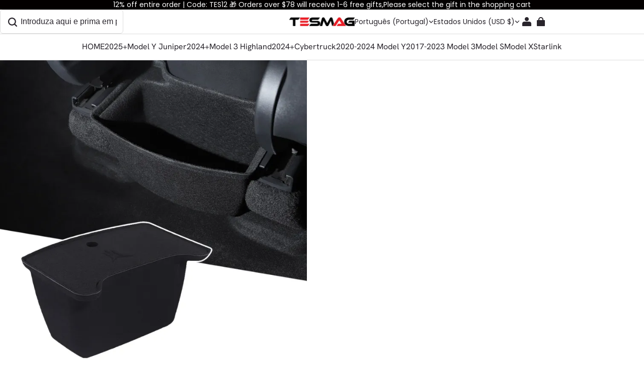

--- FILE ---
content_type: text/css; charset=utf-8
request_url: https://www.teslaacessories.com/cdn/shop/s/prod/c291abb4-e59d-410f-aa75-a9e1e6bef8c4/sections/header/components/sticky-header.css
body_size: 70
content:
theme-sticky-header {
  --theme-sticky-header-top: 0;

  position: relative;
  inset-block-start: 0;
  z-index: calc(var(--z-index-fixed) - 1);
  display: block;
}

.theme-sticky-header--sticky {
  display: contents;
}

.theme-sticky-header--sticky theme-sticky-header {
  position: sticky;
  inset-block-start: var(--theme-sticky-header-top);
  animation: animation-header-sticky 0.26s ease-out forwards;
}

.theme-sticky-header--sticky-collapse theme-sticky-header {
  animation-name: animation-header-sticky-collapse;
}

@keyframes animation-header-sticky {
  0% {
    transform: translateY(calc(-100% + var(--theme-sticky-header-top) * -1));
  }

  100% {
    transform: translateY(0);
  }
}

@keyframes animation-header-sticky-collapse {
  0% {
    transform: translateY(0);
  }

  100% {
    transform: translateY(calc(-100% + var(--theme-sticky-header-top) * -1));
  }
}


--- FILE ---
content_type: text/css; charset=utf-8
request_url: https://www.teslaacessories.com/cdn/shop/s/prod/c291abb4-e59d-410f-aa75-a9e1e6bef8c4/public/base/index.css
body_size: 6516
content:
*,
*::before,
*::after {
  box-sizing: border-box;
}
@media (max-width: 959px) {
  * {
    -webkit-tap-highlight-color: transparent;
  }
}
:root {
  --body-scrollbar-width: 17px;
}
@supports (-webkit-appearance: none) {
  :root {
    --body-scrollbar-width: 15px;
  }
}
body {
  --body-container-width: calc(100vw - var(--body-scrollbar-width));

  width: 100%;
  margin: 0;
  font-family: var(--sort-body-font);
  font-size: var(--body3-font-size);
  font-style: var(--sort-body-style);
  font-weight: var(--sort-body-weight);
  line-height: var(--sort-body-line-height);
  letter-spacing: var(--sort-body-letter-spacing);
}
body,
html {
  color: rgba(var(--color-text));
  background-color: rgb(var(--color-page-background));
}
ol,
ul {
  padding: 0;
  margin: 0;
  list-style: none;
}
dl {
  margin-block: 0;
}
dd {
  margin-inline-start: 0;
}
h1:empty,
h2:empty,
h3:empty,
h4:empty,
h5:empty,
h6:empty,
section:empty,
article:empty,
p:empty,
a:empty,
ol:empty,
ul:empty,
dl:empty,
summary:empty {
  display: none;
}
a:not([href]) {
  cursor: not-allowed;
}
a:not(.button),
a:not(.button):hover {
  color: rgba(var(--color-button-text-link, --color-text), 1);
  text-decoration: none;
}
svg.icon circle,
svg.icon path {
  vector-effect: non-scaling-stroke;
}
p:first-child {
  margin-block-start: 0;
}
p:last-child {
  margin-block-end: 0;
}
button {
  color: inherit;
  cursor: pointer;
}
button:disabled {
  cursor: not-allowed;
  opacity: 0.3;
}
summary {
  position: relative;
  display: inline-block;
  list-style: none;
  cursor: pointer;
  user-select: none;
}
summary::-webkit-details-marker {
  display: none;
}
:root {
  --z-index-hover: 1;
  --z-index-active: 2;
  --z-index-focus: 3;
  --z-index-sticky: 1000;
  --z-index-dropdown: 1010;
  --z-index-fixed: 1020;
  --z-index-modal: 1030;
  --z-index-popover: 1040;
  --z-index-tooltip: 1050;
  --z-index-toast: 1060;
}
:root {
  --page-padding: 30px;
}
@media (max-width: 959px) {
  :root {
    --page-padding: 20px;
  }
}
.page-width {
  width: 100%;
  max-width: calc(var(--page-padding) * 2 + var(--page-width));
  padding-inline: var(--page-padding);
  margin-inline: auto;
}
.page-width.page-width--fluid {
  max-width: 100%;
}
.page-width.page-width--thin {
  max-width: 726px;
}
@media (max-width: 959px) {
  .page-width {
    max-width: 100%;
    padding-inline: var(--page-padding);
  }
}
.grid {
  --column-gap: var(--grid-horizontal-spacing);
  --row-gap: var(--grid-vertical-spacing);

  display: grid;
  grid-auto-columns: var(--column-width);
  grid-auto-flow: column;
  gap: var(--row-gap) var(--column-gap);
  width: 100%;
  overflow-x: auto;
}
@media (max-width: 959px) {
  .grid {
    --column-gap: calc(var(--grid-horizontal-spacing) / 2);
    --row-gap: calc(var(--grid-vertical-spacing) / 2);
    --column-width: calc(
      (
          100% - var(--column-gap, 0px) *
            (var(--mobile-gap-columns, var(--mobile-columns)) - 1)
        ) /
        var(--mobile-columns)
    );

    grid-template-rows: repeat(var(--mobile-rows, auto), auto);
    grid-template-columns: repeat(var(--mobile-columns), var(--column-width));
    grid-auto-flow: var(--mobile-auto-flow);
  }
}
@media (min-width: 960px) {
  .grid {
    --column-width: calc(
      (
          100% - var(--column-gap, 0px) *
            (var(--desktop-gap-columns, var(--desktop-columns)) - 1)
        ) /
        var(--desktop-columns)
    );

    grid-template-rows: repeat(var(--desktop-rows, auto), auto);
    grid-template-columns: repeat(var(--desktop-columns), var(--column-width));
    grid-auto-flow: var(--desktop-auto-flow);
  }
}
.button,
.shopline-element-buy-now {
  position: relative;
  display: inline-flex;
  align-items: center;
  justify-content: center;
  padding: calc(var(--button-border-thickness) + 9px)
    calc(var(--button-border-thickness) + 18px);
  font-family: var(--sort-body-font);
  font-size: var(--body2-font-size);
  font-weight: var(--body-bold-font-weight);
  line-height: var(--sort-body-line-height);
  color: rgb(var(--color-button-text));
  text-align: center;
  text-decoration: none;
  letter-spacing: var(--sort-body-letter-spacing);
  white-space: nowrap;
  vertical-align: middle;
  cursor: pointer;
  user-select: none;
  background-color: rgb(var(--color-button-background));
  border: none;
  border-radius: var(--button-border-radius);
  transition: opacity 150ms ease-in-out;

  --border-opacity: calc(100% - var(--button-border-opacity));
  --alpha-button-background: 1;
}
.button:not(.button--link, .button--icon),
.shopline-element-buy-now {
  white-space: nowrap;
  box-shadow: var(--button-shadow-offset-x) var(--button-shadow-offset-y)
    var(--button-shadow-blur)
    rgba(var(--color-shadow), var(--button-shadow-opacity));
}
.button:not(.button--link, .button--icon)::after,
.shopline-element-buy-now::after {
  position: absolute;
  inset-block-start: 0;
  inset-inline-start: 0;
  z-index: 1;
  width: 100%;
  height: 100%;
  content: "";
  border-radius: var(--button-border-radius);
  box-shadow:
    0 0 0 var(--button-border-thickness, 1px)
      rgba(var(--color-button-text), var(--border-opacity)),
    0 0 0 var(--button-border-thickness, 1px)
      rgba(var(--color-button-background), var(--alpha-button-background));
  transition: box-shadow var(--duration-short, 0.3s) ease;
}
.button:disabled,
.button.disabled {
  cursor: not-allowed;
  opacity: 0.3;
}
.button:not([disabled], .button--icon):hover,
.shopline-element-buy-now:hover {
  background-color: rgba(var(--color-button-background), 0.9);
}
.button:not([disabled], .button--icon):hover::after,
.shopline-element-buy-now:hover::after {
  box-shadow:
    0 0 0 calc(var(--button-border-thickness) + 1px)
      rgba(var(--color-button-text), var(--border-opacity)),
    0 0 0 calc(var(--button-border-thickness) + 1px)
      rgba(var(--color-button-background), var(--alpha-button-background));
}
.button:not([disabled], .button--icon)::after {
  position: absolute;
  display: block;
  width: 100%;
  height: 100%;
  pointer-events: none;
  content: "";
}
.button:not([disabled], .button--icon):active::after {
  animation: animation-button-press linear 0.6s 1;
  animation-fill-mode: forwards;
}
@keyframes animation-button-press {
  0% {
    background-color: rgba(var(--color-button-text), 0.08);
    background-image: radial-gradient(
      circle,
      rgba(var(--color-button-text), 0.08) 1%,
      transparent 1%
    );
    background-repeat: no-repeat;
    background-position: 50%;
    background-origin: padding-box;
    background-size: 100%;
  }

  100% {
    background-position: 50%;
    background-size: 25000%;
  }
}
.button--secondary {
  --color-button-background: var(--color-button-secondary-background);
  --color-button-text: var(--color-button-secondary-text);
  --border-opacity: var(--button-border-opacity);
}
.button--secondary:not(.button--link)::after {
  box-shadow: 0 0 0 var(--button-border-thickness, 1px)
    rgba(var(--color-button-secondary-border), var(--button-border-opacity));
}
.button--secondary:not(.button--link):active::after {
  box-shadow:
    0 0 0 rgb(var(--color-button-secondary-border)),
    inset var(--button-border-thickness, 1px) 0 0
      rgba(var(--color-button-secondary-border), var(--button-border-opacity)),
    inset 0 var(--button-border-thickness, 1px) 0
      rgba(var(--color-button-secondary-border), var(--button-border-opacity));
}
.button--link {
  --color-button-background: transparent;
  --color-button-text: rgb(var(--color-text));

  position: relative;
  padding: 0 1px;
  text-decoration: underline !important;
  text-underline-offset: 6px;
}
.button__spinner {
  position: absolute;
  inset-block-start: 50%;
  inset-inline-start: 50%;
  display: none;
  width: 20px;
  height: 20px;
  margin-block-start: -10px;
  margin-inline-start: -10px;
  color: rgb(var(--color-button-text));
}
.button.loading {
  color: transparent;
}
.button.loading .button__spinner {
  display: flex;
  animation: animation-circling linear 1.5s infinite;
}
.button--fill {
  width: 100%;
}
.button--icon {
  position: relative;
  display: inline-flex;
  padding: 0;
  color: inherit;
  text-decoration: none;
  cursor: pointer;
  background-color: transparent;
  border: none;
  transition: transform 300ms;
}
@media (min-width: 960px) {
  .button--icon:hover,
  .button--icon:focus {
    transform: scale(1.11);
  }
}
.button--icon::after {
  display: none;
}
.button.button--icon:hover {
  background-color: transparent;
  box-shadow: none;
}
.loading--rotator {
  display: none;
}
.loading .loading--rotator {
  animation: animation-circling linear 1.5s infinite;
}
.loading > .loading--rotator {
  display: inline-flex;
}
.button.loading .loading--rotator {
  position: absolute;
  inset-block-start: 50%;
  inset-inline-start: 50%;
  display: flex;
  width: 20px;
  height: 20px;
  margin-block-start: -10px;
  margin-inline-start: -10px;
  color: rgb(var(--color-button-text));
  content: "";
}
.field {
  position: relative;
  box-sizing: border-box;
  display: flex;
  flex-flow: row nowrap;
  align-items: center;
  justify-content: space-between;
  width: 100%;
  margin-block-end: 20px;
  font-size: var(--body4-font-size);
  line-height: var(--sort-body-line-height);
  color: rgb(var(--color-text));
  background-color: rgb(var(--color-background));
  transition: all 300ms;
}
@media (max-width: 959px) {
  .field {
    margin-block-end: 16px;
  }
}
.field::after {
  position: absolute;
  inset: 0;
  z-index: 1;
  pointer-events: none;
  content: "";
  border-color: rgba(var(--color-text), var(--input-border-opacity));
  border-style: solid;
  border-width: var(--input-border-thickness);
  border-radius: var(--input-border-radius);
  box-shadow: var(--input-shadow-offset-x) var(--input-shadow-offset-y)
    var(--input-shadow-blur)
    rgba(var(--color-text), var(--input-shadow-opacity));
  transition: border-color 300ms;
}
.field__inner {
  position: relative;
  flex: 1;
}
.field__group {
  display: flex;
  gap: 16px;
}
.field__label {
  position: absolute;
  inset-block-start: 50%;
  inset-inline: 16px 0;
  display: -webkit-box;
  overflow: hidden;
  font-size: var(--body4-font-size);
  color: rgb(var(--color-light-text));
  text-overflow: ellipsis;
  -webkit-line-clamp: 1;
  word-break: break-word;
  pointer-events: none;
  transition: transform 300ms ease;
  transform: translateY(-50%);
  transform-origin: left top;
  -webkit-box-orient: vertical;
}
.field__input {
  width: 100%;
  padding: 24px 16px 10px;
  font-size: var(--body4-font-size);
  line-height: var(--sort-body-line-height);
  color: rgb(var(--color-text));
  appearance: none;
  background: none;
  border: none;
  outline: none;
  box-shadow: none !important;
}
.field__input::placeholder {
  opacity: 0;
}
.field__input::-webkit-search-cancel-button {
  display: none;
}
.field__input:focus ~ .field__label,
.field__input:not(:placeholder-shown) ~ .field__label,
.field__input:-webkit-autofill ~ .field__label {
  display: block;
  width: 100%;
  overflow: hidden;
  text-overflow: ellipsis;
  -webkit-line-clamp: 1;
  word-break: normal;
  white-space: nowrap;
  transform: scale(0.7) translate(0, -120%);
  -webkit-box-orient: vertical;
}
.field__input:-webkit-autofill,
.field__input:-webkit-autofill:hover,
.field__input:-webkit-autofill:focus,
.field__input:-webkit-autofill:active {
  box-shadow: 0 0 0 1000px rgb(var(--color-background)) inset !important;
  -webkit-text-fill-color: rgb(var(--color-text));
}
.field__input.textarea {
  min-height: 100px;
  padding-block: 0;
  padding-inline: 16px;
  margin-block: 20px 6px;
  resize: none;
}
.field__input.textarea + .field__label {
  inset-block-start: 25px;
}
.field__suffix {
  display: flex;
  justify-content: center;
  padding-block: 6px;
  padding-inline-end: 10px;
}
.field__info {
  display: flex;
  font-size: 12px;
  line-height: 1.4;
}
.field__info > svg {
  margin-inline-end: 4px;
}
.field__info--error {
  margin-block: -10px 20px;
  font-size: var(--body6-font-size);
  color: rgb(var(--color-error-message));
}
.field__info--error:empty {
  display: none;
}
@media (min-width: 960px) {
  .field__info > svg {
    margin-inline-end: 8px;
  }
}
.field:hover::after {
  border-color: rgba(var(--color-text), var(--input-border-opacity));
  border-width: calc(var(--input-border-thickness) + 1px);
}
.field:focus::after,
.field:focus-within::after {
  border-color: rgba(var(--color-text), var(--input-border-opacity));
  border-width: calc(var(--input-border-thickness) + 1px);
}
.field--disabled {
  pointer-events: none;
}
.field--disabled::after {
  background-color: rgb(0 0 0 / 10%);
  border-color: rgb(0 0 0 / 10%);
}
.field--error::after {
  border-color: rgba(var(--color-error-message), var(--input-border-opacity));
  border-width: calc(var(--input-border-thickness) + 1px);
}
.field--normal .field__input {
  padding: 13px 16px;
}
.field--normal .field__input::placeholder {
  opacity: 1;
}
.field--normal .field__input ~ .field__label,
.field--normal .field__input:focus ~ .field__label,
.field--normal .field__input:not(:placeholder-shown) ~ .field__label,
.field--normal .field__input:-webkit-autofill ~ .field__label {
  display: none;
}
.field-checkbox {
  position: relative;
  inset-block-start: 0.2em;
  box-sizing: border-box;
  padding: 0;
  margin: 0;
  font-size: 14px;
  font-feature-settings: "tnum";
  font-variant: tabular-nums;
  line-height: 1;
  white-space: nowrap;
  list-style: none;
  cursor: pointer;
  outline: none;
}
.field-checkbox input[type="checkbox"] {
  position: absolute;
  inset: 0;
  z-index: 1;
  width: 100%;
  height: 100%;
  margin: 0;
  appearance: auto;
  cursor: pointer;
  opacity: 0;
}
.field-checkbox .checkbox {
  position: relative;
  inset-block-start: 0;
  inset-inline-start: 0;
  display: inline-block;
  width: 16px;
  height: 16px;
  border-collapse: separate;
  border: 1px solid rgb(var(--color-entry-line));
  border-radius: 2px;
  transition: all 0.3s;
  direction: ltr;
}
.field-checkbox .checkbox::after {
  position: absolute;
  inset-block-start: 50%;
  inset-inline-start: 21.5%;
  display: table;
  width: 6px;
  height: 8px;
  content: " ";
  border: 2px solid rgb(var(--color-button-text));
  border-block-start: 0;
  border-inline-start: 0;
  opacity: 0;
  transition:
    all 0.1s cubic-bezier(0.71, -0.46, 0.88, 0.6),
    opacity 0.1s;
  transform: rotate(45deg) scale(0) translate(-50%, -50%);
}
.field-checkbox input[type="checkbox"]:checked + .checkbox {
  background-color: rgb(var(--color-button-background));
  border-color: rgb(var(--color-button-background));
}
.field-checkbox input[type="checkbox"]:checked + .checkbox::after {
  position: absolute;
  display: table;
  content: " ";
  border: 2px solid rgb(var(--color-button-text));
  border-block-start: 0;
  border-inline-start: 0;
  opacity: 1;
  transition: all 0.2s cubic-bezier(0.12, 0.4, 0.29, 1.46) 0.1s;
  transform: rotate(45deg) scale(1) translate(-50%, -50%);
}
.field select ~ .icon-arrow {
  position: absolute;
  inset-block: 0;
  inset-inline-end: 16px;
  display: flex;
  align-items: center;
  margin-block: auto;
  margin-inline: auto;
  pointer-events: none;
}
.field-switch {
  position: relative;
  display: inline-block;
  width: 40px;
  height: 20px;
}
.field-switch-slider {
  position: absolute;
  inset: 0;
  cursor: pointer;
  background-color: rgba(var(--color-text), 0.1);
  border-radius: 20px;
  transition: 0.2s;
}
.field-switch-slider::before {
  position: absolute;
  inset-block-end: 2px;
  inset-inline-start: 2px;
  width: 16px;
  height: 16px;
  content: "";
  background-color: rgb(var(--color-page-background));
  border-radius: 50%;
  transition: 0.2s;
}
.field-switch input {
  width: 0;
  height: 0;
  opacity: 0;
}
.field-switch input:checked + .field-switch-slider {
  background-color: rgba(var(--color-text), 1);
}
.field-switch input:checked + .field-switch-slider::before {
  transform: translateX(20px);
}
.field-radio {
  position: relative;
  margin-inline-end: 8px;
}
.field-radio-wrapper {
  display: inline-flex;
  align-items: center;
  margin-inline-end: 20px;
  cursor: pointer;
}
.field-radio-wrapper:last-child {
  margin-inline-end: 0;
}
.field-radio .radio {
  position: relative;
  inset-block-start: 0;
  inset-inline-start: 0;
  display: block;
  width: 16px;
  height: 16px;
  border-collapse: separate;
  background-color: rgb(var(--color-page-background));
  border: 1px solid rgb(var(--color-entry-line));
  border-radius: 50%;
  transition: all 0.3s;
}
.field-radio .radio::after {
  position: absolute;
  inset-block-start: 50%;
  inset-inline-start: 50%;
  width: 16px;
  height: 16px;
  margin-block-start: -8px;
  margin-inline-start: -8px;
  content: "";
  background-color: rgb(var(--color-button-background));
  border-radius: 16px;
  opacity: 0;
  transition: all 0.3s cubic-bezier(0.78, 0.14, 0.15, 0.86);
  transform: scale(0);
}
.field-radio > input {
  position: absolute;
  inset: 0;
  z-index: 1;
  width: 100%;
  height: 100%;
  padding: 0;
  margin: 0;
  cursor: pointer;
  opacity: 0;
}
.field-radio > input:checked + .radio {
  border-color: rgb(var(--color-button-background));
}
.field-radio > input:checked + .radio::after {
  opacity: 1;
  transform: scale(0.5);
}
.form__error-message {
  margin-block: -10px 20px;
  font-size: var(--body6-font-size);
  color: rgb(var(--color-error-message));
}
.form__error-message:empty {
  display: none;
}
@media (max-width: 959px) {
  .form__error-message {
    margin-block: -8px 16px;
  }
}
@keyframes animation-fade-in {
  0% {
    opacity: 0;
  }

  100% {
    opacity: 1;
  }
}
@keyframes animation-fade-in-center {
  0% {
    opacity: 0;
    transform: translateY(10px);
  }

  100% {
    opacity: 1;
    transform: translateY(0);
  }
}
@keyframes animation-zoom-in {
  0% {
    opacity: 0;
    transform: scaleY(0.8);
  }

  100% {
    opacity: 1;
    transform: scaleY(1);
  }
}
@keyframes animation-slide-in {
  0% {
    opacity: 0;
    transform: translateY(-10px);
  }

  100% {
    opacity: 1;
    transform: translateY(0);
  }
}
@keyframes animation-slide-in-top {
  0% {
    opacity: 0;
    transform: translateY(-100%);
  }

  100% {
    opacity: 1;
    transform: translateY(0);
  }
}
@keyframes animation-slide-in-bottom {
  0% {
    opacity: 0;
    transform: translateY(100%);
  }

  100% {
    opacity: 1;
    transform: translateY(0);
  }
}
@keyframes animation-slide-in-left {
  0% {
    opacity: 0;
    transform: translateX(-100%);
  }

  100% {
    opacity: 1;
    transform: translateX(0);
  }
}
@keyframes animation-slide-in-right {
  0% {
    opacity: 0;
    transform: translateX(100%);
  }

  100% {
    opacity: 1;
    transform: translateX(0);
  }
}
@keyframes animation-circling {
  0% {
    transform: rotate(0);
  }

  100% {
    transform: rotate(1turn);
  }
}
@keyframes animation-dropdown {
  0% {
    opacity: 0;
    transform: translateY(-10px);
  }

  100% {
    opacity: 1;
    transform: translateY(0);
  }
}
@keyframes column-fade-in {
  0% {
    opacity: 0;
    transform: translate3d(0, 25px, 0);
  }

  100% {
    opacity: 1;
    transform: translate3d(0, 0, 0);
  }
}
:root {
  --title1-font-size: calc(var(--sort-title-size) * 2.3333);
  --title2-font-size: calc(var(--sort-title-size) * 1.6667);
  --title3-font-size: calc(var(--sort-title-size) * 1.2);
  --title4-font-size: calc(var(--sort-title-size) * 1);
  --title5-font-size: calc(var(--sort-title-size) * 0.8333);
  --title6-font-size: calc(var(--sort-title-size) * 0.6667);
  --body1-font-size: calc(var(--sort-body-size) * 1.5714);
  --body2-font-size: calc(var(--sort-body-size) * 1.2857);
  --body3-font-size: calc(var(--sort-body-size) * 1.1429);
  --body4-font-size: calc(var(--sort-body-size) * 1);
  --body5-font-size: calc(var(--sort-body-size) * 0.9286);
  --body6-font-size: calc(var(--sort-body-size) * 0.8571);
  --title1-font-size-mobile-ratio: 30 / 70;
  --title2-font-size-mobile-ratio: 25 / 48;
  --title3-font-size-mobile-ratio: 24 / 36;
  --title4-font-size-mobile-ratio: 22 / 30;
  --title5-font-size-mobile-ratio: 20 / 25;
  --title6-font-size-mobile-ratio: 18 / 20;
  --body1-font-size-mobile-ratio: 16 / 22;
  --body2-font-size-mobile-ratio: 15 / 18;
  --body3-font-size-mobile-ratio: 14 / 16;
  --body4-font-size-mobile-ratio: 13 / 14;
  --body5-font-size-mobile-ratio: 12 / 13;
  --body6-font-size-mobile-ratio: 1;
}
@media (max-width: 959px) {
  :root {
    --title1-font-size: calc(var(--sort-title-size) * 1);
    --title2-font-size: calc(var(--sort-title-size) * 0.8333);
    --title3-font-size: calc(var(--sort-title-size) * 0.7333);
    --title4-font-size: calc(var(--sort-title-size) * 0.6667);
    --title5-font-size: calc(var(--sort-title-size) * 0.6);
    --title6-font-size: calc(var(--sort-title-size) * 0.6);
    --body1-font-size: calc(var(--sort-body-size) * 1.1429);
    --body2-font-size: calc(var(--sort-body-size) * 1.0714);
    --body3-font-size: calc(var(--sort-body-size) * 1);
    --body4-font-size: calc(var(--sort-body-size) * 0.9286);
    --body5-font-size: calc(var(--sort-body-size) * 0.8571);
    --body6-font-size: calc(var(--sort-body-size) * 0.8571);
  }
}
h1,
h2,
h3,
h4,
h5,
h6,
.title1,
.title2,
.title3,
.title4,
.title5,
.title6 {
  margin-block: 0;
  word-break: break-word;
}
h1,
.title1,
.title1.rte > * {
  font-family: var(--sort-title1-font);
  font-size: var(--sort-title1-size);
  font-style: var(--sort-title1-font-style);
  font-weight: var(--sort-title1-font-weight, 700);
  line-height: var(--sort-title1-line-height);
  text-transform: var(--sort-title1-text-transform);
  letter-spacing: var(--sort-title1-letter-spacing);
}
@media (max-width: 959px) {
  h1,
  .title1,
  .title1.rte > * {
    font-size: calc(
      var(--sort-title1-size) * var(--title1-font-size-mobile-ratio)
    );
  }
}
h2,
.title2,
.title2.rte > * {
  font-family: var(--sort-title2-font);
  font-size: var(--sort-title2-size);
  font-style: var(--sort-title2-font-style);
  font-weight: var(--sort-title2-font-weight, 700);
  line-height: var(--sort-title2-line-height);
  text-transform: var(--sort-title2-text-transform);
  letter-spacing: var(--sort-title2-letter-spacing);
}
@media (max-width: 959px) {
  h2,
  .title2,
  .title2.rte > * {
    font-size: calc(
      var(--sort-title2-size) * var(--title2-font-size-mobile-ratio)
    );
  }
}
h3,
.title3,
.title3.rte > * {
  font-family: var(--sort-title3-font);
  font-size: var(--sort-title3-size);
  font-style: var(--sort-title3-font-style);
  font-weight: var(--sort-title3-font-weight, 700);
  line-height: var(--sort-title3-line-height);
  text-transform: var(--sort-title3-text-transform);
  letter-spacing: var(--sort-title3-letter-spacing);
}
@media (max-width: 959px) {
  h3,
  .title3,
  .title3.rte > * {
    font-size: calc(
      var(--sort-title3-size) * var(--title3-font-size-mobile-ratio)
    );
  }
}
h4,
.title4,
.title4.rte > * {
  font-family: var(--sort-title4-font);
  font-size: var(--sort-title4-size);
  font-style: var(--sort-title4-font-style);
  font-weight: var(--sort-title4-font-weight, 700);
  line-height: var(--sort-title4-line-height);
  text-transform: var(--sort-title4-text-transform);
  letter-spacing: var(--sort-title4-letter-spacing);
}
@media (max-width: 959px) {
  h4,
  .title4,
  .title4.rte > * {
    font-size: calc(
      var(--sort-title4-size) * var(--title4-font-size-mobile-ratio)
    );
  }
}
h5,
.title5,
.title5.rte > * {
  font-family: var(--sort-title5-font);
  font-size: var(--sort-title5-size);
  font-style: var(--sort-title5-font-style);
  font-weight: var(--sort-title5-font-weight, 700);
  line-height: var(--sort-title5-line-height);
  text-transform: var(--sort-title5-text-transform);
  letter-spacing: var(--sort-title5-letter-spacing);
}
@media (max-width: 959px) {
  h5,
  .title5,
  .title5.rte > * {
    font-size: calc(
      var(--sort-title5-size) * var(--title5-font-size-mobile-ratio)
    );
  }
}
h6,
.title6,
.title6.rte > * {
  font-family: var(--sort-title6-font);
  font-size: var(--sort-title6-size);
  font-style: var(--sort-title6-font-style);
  font-weight: var(--sort-title6-font-weight, 700);
  line-height: var(--sort-title6-line-height);
  text-transform: var(--sort-title6-text-transform);
  letter-spacing: var(--sort-title6-letter-spacing);
}
@media (max-width: 959px) {
  h6,
  .title6,
  .title6.rte > * {
    font-size: calc(
      var(--sort-title6-size) * var(--title6-font-size-mobile-ratio)
    );
  }
}
.body1,
.body2,
.body3,
.body4,
.body5,
.body6 {
  word-break: break-word;
}
.body1,
.body1.rte > * {
  font-family: var(--sort-body1-font);
  font-size: var(--sort-body1-size);
  font-weight: var(--sort-body1-font-weight, 400);
  line-height: var(--sort-body1-line-height);
  letter-spacing: var(--sort-body1-letter-spacing);
}
@media (max-width: 959px) {
  .body1,
  .body1.rte > * {
    font-size: calc(
      var(--sort-body1-size) * var(--body1-font-size-mobile-ratio)
    );
  }
}
.body2,
.body2.rte > * {
  font-family: var(--sort-body2-font);
  font-size: var(--sort-body2-size);
  font-weight: var(--sort-body2-font-weight, 400);
  line-height: var(--sort-body2-line-height);
  letter-spacing: var(--sort-body2-letter-spacing);
}
@media (max-width: 959px) {
  .body2,
  .body2.rte > * {
    font-size: calc(
      var(--sort-body2-size) * var(--body2-font-size-mobile-ratio)
    );
  }
}
.body3,
.body3.rte > * {
  font-family: var(--sort-body3-font);
  font-size: var(--sort-body3-size);
  font-weight: var(--sort-body3-font-weight, 400);
  line-height: var(--sort-body3-line-height);
  letter-spacing: var(--sort-body3-letter-spacing);
}
@media (max-width: 959px) {
  .body3,
  .body3.rte > * {
    font-size: calc(
      var(--sort-body3-size) * var(--body3-font-size-mobile-ratio)
    );
  }
}
.body4,
.body4.rte > * {
  font-family: var(--sort-body4-font);
  font-size: var(--sort-body4-size);
  font-weight: var(--sort-body4-font-weight, 400);
  line-height: var(--sort-body4-line-height);
  letter-spacing: var(--sort-body4-letter-spacing);
}
@media (max-width: 959px) {
  .body4,
  .body4.rte > * {
    font-size: calc(
      var(--sort-body4-size) * var(--body4-font-size-mobile-ratio)
    );
  }
}
.body5,
.body5.rte > * {
  font-family: var(--sort-body5-font);
  font-size: var(--sort-body5-size);
  font-weight: var(--sort-body5-font-weight, 400);
  line-height: var(--sort-body5-line-height);
  letter-spacing: var(--sort-body5-letter-spacing);
}
@media (max-width: 959px) {
  .body5,
  .body5.rte > * {
    font-size: calc(
      var(--sort-body5-size) * var(--body5-font-size-mobile-ratio)
    );
  }
}
.body6,
.body6.rte > * {
  font-family: var(--sort-body6-font);
  font-size: var(--sort-body6-size);
  font-weight: var(--sort-body6-font-weight, 400);
  line-height: var(--sort-body6-line-height);
  letter-spacing: var(--sort-body6-letter-spacing);
}
@media (max-width: 959px) {
  .body6,
  .body6.rte > * {
    font-size: calc(
      var(--sort-body6-size) * var(--body6-font-size-mobile-ratio)
    );
  }
}
@media (max-width: 959px) {
  .mobile-title1,
  .mobile-title2,
  .mobile-title3,
  .mobile-title4,
  .mobile-title5,
  .mobile-title6 {
    margin-block: 0;
    word-break: break-word;
  }

  .mobile-title1,
  .mobile-title1.rte > * {
    font-family: var(--sort-title1-font);
    font-size: calc(
      var(--sort-title1-size) * var(--title1-font-size-mobile-ratio)
    );
    font-style: var(--sort-title1-font-style);
    font-weight: var(--sort-title1-font-weight, 700);
    line-height: var(--sort-title1-line-height);
    text-transform: var(--sort-title1-text-transform);
    letter-spacing: var(--sort-title1-letter-spacing);
  }

  .mobile-title2,
  .mobile-title2.rte > * {
    font-family: var(--sort-title2-font);
    font-size: calc(
      var(--sort-title2-size) * var(--title2-font-size-mobile-ratio)
    );
    font-style: var(--sort-title2-font-style);
    font-weight: var(--sort-title2-font-weight, 700);
    line-height: var(--sort-title2-line-height);
    text-transform: var(--sort-title2-text-transform);
    letter-spacing: var(--sort-title2-letter-spacing);
  }

  .mobile-title3,
  .mobile-title3.rte > * {
    font-family: var(--sort-title3-font);
    font-size: calc(
      var(--sort-title3-size) * var(--title3-font-size-mobile-ratio)
    );
    font-style: var(--sort-title3-font-style);
    font-weight: var(--sort-title3-font-weight, 700);
    line-height: var(--sort-title3-line-height);
    text-transform: var(--sort-title3-text-transform);
    letter-spacing: var(--sort-title3-letter-spacing);
  }

  .mobile-title4,
  .mobile-title4.rte > * {
    font-family: var(--sort-title4-font);
    font-size: calc(
      var(--sort-title4-size) * var(--title4-font-size-mobile-ratio)
    );
    font-style: var(--sort-title4-font-style);
    font-weight: var(--sort-title4-font-weight, 700);
    line-height: var(--sort-title4-line-height);
    text-transform: var(--sort-title4-text-transform);
    letter-spacing: var(--sort-title4-letter-spacing);
  }

  .mobile-title5,
  .mobile-title5.rte > * {
    font-family: var(--sort-title5-font);
    font-size: calc(
      var(--sort-title5-size) * var(--title5-font-size-mobile-ratio)
    );
    font-style: var(--sort-title5-font-style);
    font-weight: var(--sort-title5-font-weight, 700);
    line-height: var(--sort-title5-line-height);
    text-transform: var(--sort-title5-text-transform);
    letter-spacing: var(--sort-title5-letter-spacing);
  }

  .mobile-title6,
  .mobile-title6.rte > * {
    font-family: var(--sort-title6-font);
    font-size: calc(
      var(--sort-title6-size) * var(--title6-font-size-mobile-ratio)
    );
    font-style: var(--sort-title6-font-style);
    font-weight: var(--sort-title6-font-weight, 700);
    line-height: var(--sort-title6-line-height);
    text-transform: var(--sort-title6-text-transform);
    letter-spacing: var(--sort-title6-letter-spacing);
  }

  .mobile-body1,
  .mobile-body2,
  .mobile-body3,
  .mobile-body4,
  .mobile-body5,
  .mobile-body6 {
    word-break: break-word;
  }

  .mobile-body1,
  .mobile-body1.rte > * {
    font-family: var(--sort-body1-font);
    font-size: calc(
      var(--sort-body1-size) * var(--body1-font-size-mobile-ratio)
    );
    font-weight: var(--sort-body1-font-weight, 400);
    line-height: var(--sort-body1-line-height);
    letter-spacing: var(--sort-body1-letter-spacing);
  }

  .mobile-body2,
  .mobile-body2.rte > * {
    font-family: var(--sort-body2-font);
    font-size: calc(
      var(--sort-body2-size) * var(--body2-font-size-mobile-ratio)
    );
    font-weight: var(--sort-body2-font-weight, 400);
    line-height: var(--sort-body2-line-height);
    letter-spacing: var(--sort-body2-letter-spacing);
  }

  .mobile-body3,
  .mobile-body3.rte > * {
    font-family: var(--sort-body3-font);
    font-size: calc(
      var(--sort-body3-size) * var(--body3-font-size-mobile-ratio)
    );
    font-weight: var(--sort-body3-font-weight, 400);
    line-height: var(--sort-body3-line-height);
    letter-spacing: var(--sort-body3-letter-spacing);
  }

  .mobile-body4,
  .mobile-body4.rte > * {
    font-family: var(--sort-body4-font);
    font-size: calc(
      var(--sort-body4-size) * var(--body4-font-size-mobile-ratio)
    );
    font-weight: var(--sort-body4-font-weight, 400);
    line-height: var(--sort-body4-line-height);
    letter-spacing: var(--sort-body4-letter-spacing);
  }

  .mobile-body5,
  .mobile-body5.rte > * {
    font-family: var(--sort-body5-font);
    font-size: calc(
      var(--sort-body5-size) * var(--body5-font-size-mobile-ratio)
    );
    font-weight: var(--sort-body5-font-weight, 400);
    line-height: var(--sort-body5-line-height);
    letter-spacing: var(--sort-body5-letter-spacing);
  }

  .mobile-body6,
  .mobile-body6.rte > * {
    font-family: var(--sort-body6-font);
    font-size: calc(
      var(--sort-body6-size) * var(--body6-font-size-mobile-ratio)
    );
    font-weight: var(--sort-body6-font-weight, 400);
    line-height: var(--sort-body6-line-height);
    letter-spacing: var(--sort-body6-letter-spacing);
  }
}
.title-font-bold {
  font-weight: var(--sort-title-font-weight) !important;
}
.body-font-bold {
  font-weight: var(--sort-body-font-weight-bold) !important;
}
.text-left {
  text-align: start;
}
.text-center {
  text-align: center;
}
.text-right {
  text-align: end;
}
.hidden {
  display: none !important;
}
@media (max-width: 959px) {
  .hidden-mobile {
    display: none !important;
  }
}
@media (min-width: 960px) {
  .hidden-desktop {
    display: none !important;
  }
}
.hidden-empty:empty {
  display: none;
}
.overflow-hidden {
  overflow: hidden;
}
.flex-align-center {
  display: flex;
  align-items: center;
}
.flex-justify-center {
  display: flex;
  justify-content: center;
}
.block-full-width {
  display: block;
  width: 100%;
}
.tag-unstyled {
  padding: 0;
  margin: 0;
}
.list-unstyled {
  padding: 0;
  margin: 0;
  list-style: none;
}
.font-bold {
  font-weight: bold;
}
.hover-scale .hover-scale__image {
  transition: all 0.5s;
}
.hover-scale:hover .hover-scale__image {
  transform: scale(1.05);
}
.modal-border-shadow {
  box-sizing: border-box;
  border-color: rgba(var(--color-text), var(--modal-border-opacity));
  border-style: solid;
  border-width: var(--modal-border-thickness);
  border-radius: var(--modal-border-radius);
  box-shadow: var(--modal-shadow-offset-x) var(--modal-shadow-offset-y)
    var(--modal-shadow-blur)
    rgba(var(--color-shadow), var(--modal-shadow-opacity));
}
.drawer-border-shadow {
  box-sizing: border-box;
  filter: drop-shadow(
    var(--drawer-shadow-offset-x) var(--drawer-shadow-offset-y)
      var(--drawer-shadow-blur)
      rgba(var(--color-shadow), var(--drawer-shadow-opacity))
  );
  border-color: rgba(var(--color-text), var(--drawer-border-opacity));
  border-style: solid;
  border-width: 0 var(--drawer-border-thickness) 0 0;
}
.product-card-border-shadow {
  box-sizing: border-box;
  overflow: hidden;
  border-color: rgba(var(--color-text), var(--product-card-border-opacity));
  border-style: solid;
  border-width: var(--product-card-border-thickness) !important;
  border-radius: var(--product-card-border-radius);
  box-shadow: var(--product-card-shadow-offset-x)
    var(--product-card-shadow-offset-y) var(--product-card-shadow-blur)
    rgba(var(--color-shadow), var(--product-card-shadow-opacity));
}
.collection-card-border-shadow {
  box-sizing: border-box;
  overflow: hidden;
  border-color: rgba(var(--color-text), var(--collection-card-border-opacity));
  border-style: solid;
  border-width: var(--collection-card-border-thickness) !important;
  border-radius: var(--collection-card-border-radius);
  box-shadow: var(--collection-card-shadow-offset-x)
    var(--collection-card-shadow-offset-y) var(--collection-card-shadow-blur)
    rgba(var(--color-shadow), var(--collection-card-shadow-opacity));
}
.article-card-border-shadow {
  box-sizing: border-box;
  overflow: hidden;
  border-color: rgba(var(--color-text), var(--article-card-border-opacity));
  border-style: solid;
  border-width: var(--article-card-border-thickness) !important;
  border-radius: var(--article-card-border-radius);
  box-shadow: var(--article-card-shadow-offset-x)
    var(--article-card-shadow-offset-y) var(--article-card-shadow-blur)
    rgba(var(--color-shadow), var(--article-card-shadow-opacity));
}
.card-border-shadow {
  box-sizing: border-box;
  overflow: hidden;
  border-color: rgba(var(--color-text), var(--card-border-opacity));
  border-style: solid;
  border-width: var(--card-border-thickness) !important;
  border-radius: var(--card-border-radius);
  box-shadow: var(--card-shadow-offset-x) var(--card-shadow-offset-y)
    var(--card-shadow-blur)
    rgba(var(--color-shadow), var(--card-shadow-opacity));
}
.content-border-shadow {
  box-sizing: border-box;
  border-color: rgba(var(--color-text), var(--content-border-opacity));
  border-style: solid;
  border-width: var(--content-border-thickness) !important;
  border-radius: var(--content-border-radius);
  box-shadow: var(--content-shadow-offset-x) var(--content-shadow-offset-y)
    var(--content-shadow-blur)
    rgba(var(--color-shadow), var(--content-shadow-opacity));
}
.media-border-shadow {
  box-sizing: border-box;
  overflow: hidden;
  border-color: rgba(var(--color-text), var(--media-border-opacity));
  border-style: solid;
  border-width: var(--media-border-thickness) !important;
  border-radius: var(--media-border-radius);
  box-shadow: var(--media-shadow-offset-x) var(--media-shadow-offset-y)
    var(--media-shadow-blur)
    rgba(var(--color-shadow), var(--media-shadow-opacity));
}
.pointer-events {
  pointer-events: none;
}
.schema-background {
  background-color: rgb(var(--color-background));
}
.rte::after {
  display: block;
  clear: both;
  content: "";
}
.rte ul,
.rte ol {
  padding: revert;
  margin: revert;
  list-style: revert;
}
.rte > p:first-child {
  margin-block-start: 0;
}
.rte > p:last-child {
  margin-block-end: 0;
}
.rte a,
.rte a:hover {
  position: relative;
  padding: 0 1px;
  text-decoration: underline;
  text-decoration-thickness: 1px;
  text-underline-offset: 6px;
}
.rte {
  word-break: break-word;
}
.rte img,
.rte video {
  max-width: 100%;
  height: auto;
}
.rte iframe {
  max-width: 100%;
}
.rte p img {
  vertical-align: bottom;
}
.rte table {
  table-layout: fixed;
}
.icon--checkbox {
  cursor: pointer;
}
.icon--checkbox .filled {
  opacity: 0;
  fill: rgba(var(--color-text, 61, 56, 25), 1);
  stroke: rgba(var(--color-text, 61, 56, 25), 1);
  transition: opacity 0.1s ease;
}
.icon--checkbox .checkmark {
  stroke: rgba(var(--color-button-text, 255, 255, 255), 1);
  transition: stroke-dashoffset 0.3s ease;
}
input:checked ~ .icon--checkbox .filled {
  opacity: 1;
}
input:checked ~ .icon--checkbox .box {
  stroke: rgba(var(--color-entry-line, 232, 232, 225), 1);
}
input:checked ~ .icon--checkbox .checkmark {
  stroke-dashoffset: 0;
}
@layer component {
  theme-input-number {
    --input-padding-inline: 30px;

    position: relative;
    display: inline-flex;
    width: calc(
      4 * var(--sort-body-size) + var(--input-border-thickness) * 2 +
        var(--input-padding-inline) * 2
    );
    color: rgba(var(--color-text));
    background: rgb(var(--color-background));
    border-radius: var(--input-border-radius-outset);
  }

  theme-input-number::before {
    position: absolute;
    inset: 0;
    z-index: var(--z-index-hover);
    pointer-events: none;
    content: "";
    border-radius: var(--input-border-radius-outset);
    box-shadow: var(--input-shadow-offset-x) var(--input-shadow-offset-y)
      var(--input-shadow-blur)
      rgba(var(--color-text), var(--input-shadow-opacity));
  }

  theme-input-number::after {
    position: absolute;
    inset: var(--input-border-thickness);
    z-index: var(--z-index-hover);
    pointer-events: none;
    content: "";
    border-radius: var(--input-border-radius);
    box-shadow: 0 0 0 var(--input-border-thickness)
      rgba(var(--color-text), var(--input-border-opacity));
    transition: box-shadow 0.2s;
  }
  theme-input-number:hover::after {
    box-shadow: 0 0 0 calc(var(--input-border-thickness) + 1px)
      rgba(var(--color-text), var(--input-border-opacity));
  }

  theme-input-number button[name="minus"],
  theme-input-number button[name="plus"] {
    display: flex;
    flex-shrink: 0;
    align-items: center;
    align-self: stretch;
    justify-content: center;
    width: 30px;
    padding: 0;
    color: rgb(var(--color-text));
    background: transparent;
    border: 0;
  }

  theme-input-number button[name="minus"]:disabled,
  theme-input-number button[name="plus"]:disabled {
    pointer-events: none;
    cursor: not-allowed;
    opacity: 0.3;
  }

  theme-input-number button[name="minus"] .icon,
  theme-input-number button[name="plus"] .icon {
    width: 10px;
    height: 10px;
    pointer-events: none;
  }

  theme-input-number input[type="number"] {
    flex: 1 0 0;
    width: 100%;
    padding: 0.6em 0;
    color: currentcolor;
    text-align: center;
    appearance: textfield;
    background: transparent;
    border: 0;
    outline-style: none;
  }

  theme-input-number input[type="number"]::-webkit-outer-spin-button,
  theme-input-number input[type="number"]::-webkit-inner-spin-button {
    margin: 0;
    appearance: none;
  }
  theme-input-number[data-border-style="line"]::before,
  theme-input-number[data-border-style="line"]::after {
    border-radius: 0;
  }

  theme-input-number[data-border-style="line"]::before {
    display: none;
  }

  theme-input-number[data-border-style="line"]::after {
    --box-shadow-thickness: var(--input-border-thickness);

    box-shadow:
      0 calc(1 * var(--box-shadow-thickness)) 0 0
        rgba(var(--color-text), var(--input-border-opacity)),
      0 calc(-1 * var(--box-shadow-thickness)) 0 0
        rgba(var(--color-text), var(--input-border-opacity));
  }

  theme-input-number[data-border-style="line"]:hover::after {
    --box-shadow-thickness: calc(var(--input-border-thickness) + 1px);
  }

  theme-input-number[data-border-style="none"] {
    --input-padding-inline: 40px;
  }

  theme-input-number[data-border-style="none"]::before,
  theme-input-number[data-border-style="none"]::after {
    display: none;
  }

  theme-input-number[data-border-style="none"] button[name="minus"],
  theme-input-number[data-border-style="none"] button[name="plus"] {
    width: 40px;
  }

  theme-input-number[data-border-style="none"] button[name="minus"] .icon,
  theme-input-number[data-border-style="none"] button[name="plus"] .icon {
    width: 20px;
    height: auto;
    padding: 4px;
    color: rgb(var(--color-background));
    background-color: rgb(var(--color-text));
    border-radius: 50%;
  }
}
.country-select {
  position: relative;
  display: flex;
  padding-inline-start: 8px;
}
.country-select__dropdown {
  position: absolute;
  inset: 0;
  appearance: none;
  cursor: pointer;
  border: none;
  opacity: 0;
}
.country-select__trigger {
  position: relative;
  display: flex;
  align-items: center;
  padding-inline-start: 16px;
}
.country-select__trigger span {
  padding-inline-end: 4px;
  color: rgb(var(--color-text));
}
.country-select__trigger::before {
  position: absolute;
  inset-block-start: 0;
  inset-inline-start: 0;
  height: 100%;
  content: " ";
  border-inline-start: 1px solid rgb(var(--color-entry-line));
}
@layer component {
  theme-show-more:empty {
    display: none;
  }
  theme-show-more:not([open]) [data-more="true"],
  theme-show-more:not([open]) .view-less {
    display: none !important;
  }
  theme-show-more[open] .view-more {
    display: none !important;
  }
}
.product-price {
  display: inline-flex;
  flex-wrap: wrap;
  gap: 8px;
  align-items: center;
}
.product-price__item {
  display: inline;
}
.product-price__sale {
  color: rgb(var(--color-sale));
}
.product-price__origin {
  color: rgb(var(--color-light-text));
  text-decoration: line-through;
}
.product-price__save--text-style {
  color: rgb(var(--color-discount));
}
.product-price__save--button-style {
  padding: 2px 8px;
  color: rgb(var(--color-tag-text));
  background-color: rgb(var(--color-tag-background));
  border-radius: var(--save-button-radius);
}
theme-sticky-position[data-enforce="true"] {
  display: contents;
}


--- FILE ---
content_type: text/css; charset=utf-8
request_url: https://www.teslaacessories.com/cdn/shop/s/prod/c291abb4-e59d-410f-aa75-a9e1e6bef8c4/components/product/buy-buttons.css
body_size: -29
content:
.product-detail__form {
  display: flex;
  flex-direction: column;
  gap: 10px;
}

.product-detail__form .form__error-message {
  display: flex;
  gap: 4px;
  align-items: center;
  color: rgb(var(--color-tag-background));
}

.product-detail__form .form__error-message::after {
  content: attr(data-message);
}

.product-detail__form .form__buttons {
  display: flex;
  flex-direction: column;
  gap: 10px;
}

.product-detail__form .form__buttons > *:empty {
  display: none;
}

@media (max-width: 959px) {
  .is-sticky > .product-detail__buy-buttons {
    position: fixed;
    inset-block-end: 0;
    inset-inline-start: 0;
    z-index: var(--z-index-sticky);
    width: 100%;
    padding: 10px var(--page-padding);
    background-color: rgba(var(--color-background));
    border-block-start: 1px solid rgba(var(--color-text), 0.05);
    box-shadow: 0 0 40px rgb(0 0 0 / 8%);
    animation: animation-slide-in-bottom 0.3s;
  }
}
